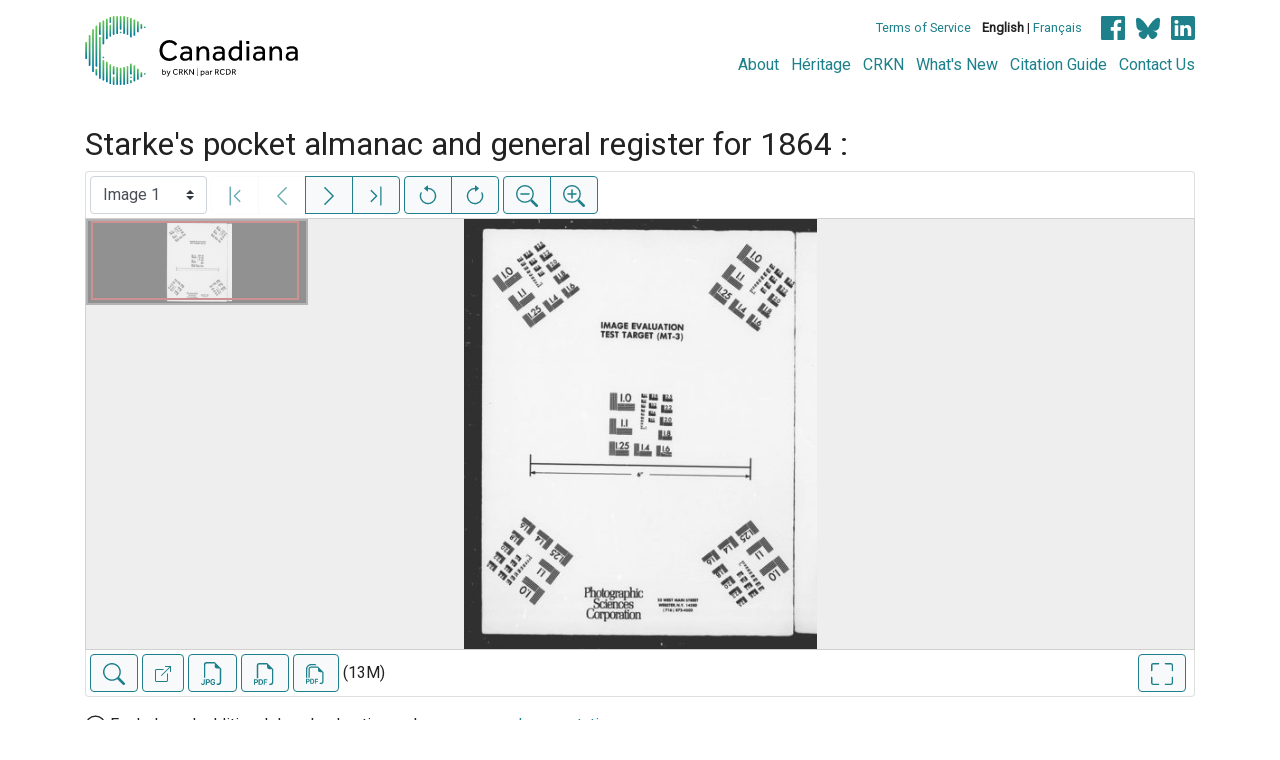

--- FILE ---
content_type: text/html; charset=UTF-8
request_url: https://www.canadiana.ca/view/oocihm.40900
body_size: 78831
content:
<!doctype html>
<html id="html" lang="en" class="vh-100">
  <head>
    <title>Starke's pocket almanac and general register fo... - Canadiana</title>
    <meta charset="utf-8" />
    <meta name="viewport" content="width=device-width, initial-scale=1" />
    <meta name="robots" content="index, nofollow" />
    <meta name="description" content="Starke's pocket almanac and general register for 1864 : : Montreal : J. Starke [1864?]" />
    <meta name="author" content="Canadiana" />
    <link href="https://fonts.googleapis.com/css?family=Roboto&amp;display=swap" rel="stylesheet">
    <link rel="stylesheet" href="https://www.canadiana.ca/static/css/online.css?cssr=16" />
    <link rel="icon" href="https://www.canadiana.ca/static/images/icons/32.png" sizes="32x32" />
    <link rel="icon" href="https://www.canadiana.ca/static/images/icons/128.png" sizes="128x128" />
    <link rel="icon" href="https://www.canadiana.ca/static/images/icons/192.png" sizes="192x192" />
    <link rel="shortcut icon" href="https://www.canadiana.ca/static/images/icons/196.png" sizes="196x196" />
    <link rel="apple-touch-icon" href="https://www.canadiana.ca/static/images/icons/152.png" sizes="152x152" />
    <link rel="apple-touch-icon" href="https://www.canadiana.ca/static/images/icons/180.png" sizes="180x180" />
    <meta name="theme-color" content="#1d808b" />
  </head>
  <body class="d-flex flex-column vh-100 action-view-index">
    <a href="#main" id="skipLink">Skip to main content</a>
    <header>
      
      
      <div class="container">
        <div class="row py-3">
          <h1 class="header-title">
            <a href="https://www.canadiana.ca/">
              <img id="headerTitle" src="/static/images/canadiana-tag-color.svg" alt="Canadiana" />
            </a>
          </h1>
          <div class="header-button">
            <button class="btn btn-lg menu-open">
              <svg xmlns="http://www.w3.org/2000/svg" focusable="false" width="32" height="32" fill="currentColor" viewBox="0 0 16 16">
                <path d="M3 9.5a1.5 1.5 0 1 1 0-3 1.5 1.5 0 0 1 0 3zm5 0a1.5 1.5 0 1 1 0-3 1.5 1.5 0 0 1 0 3zm5 0a1.5 1.5 0 1 1 0-3 1.5 1.5 0 0 1 0 3z"/>
              </svg>
              <span class="sr-only">Open menu</span>
            </button>
            <button class="btn btn-lg btn-primary menu-close">
              <svg xmlns="http://www.w3.org/2000/svg" focusable="false" width="32" height="32" fill="currentColor" viewBox="0 0 16 16">
                <path d="M4.646 4.646a.5.5 0 0 1 .708 0L8 7.293l2.646-2.647a.5.5 0 0 1 .708.708L8.707 8l2.647 2.646a.5.5 0 0 1-.708.708L8 8.707l-2.646 2.647a.5.5 0 0 1-.708-.708L7.293 8 4.646 5.354a.5.5 0 0 1 0-.708z"/>
              </svg>
              <span class="sr-only">Close menu</span>
            </button>
          </div>
          <nav class="header-links">
            <ul class="small-links">
              <li>
                <a href="http://www.canadiana.ca/terms">Terms of Service</a>
              </li>
              <li>
                <b>English</b> | <a href="https://www.canadiana.ca/view/oocihm.40900?usrlang=fr">Français</a>
              </li>
                <li>
                  <a class="sm-icon facebook" href="https://www.facebook.com/CRKNRCDR/">
                    <span class="sr-only">Facebook</span>
                  </a>
                  <a class="sm-icon bluesky" href="https://bsky.app/profile/crkn-rcdr.bsky.social">
                    <span class="sr-only">bluesky</span>
                  </a>
                  <a class="sm-icon linkedin" href="https://www.linkedin.com/mwlite/company/canadian-research-knowledge-network">
                    <span class="sr-only">LinkedIn</span>
                  </a>
                </li>
            </ul>
            <ul class="large-links">
              <li>
                <a href="https://www.crkn-rcdr.ca/en/canadiana">About</a>
              </li>
              <li>
                <a href="//heritage.canadiana.ca/">Héritage</a>
              </li>
              <li>
                <a href="https://www.crkn-rcdr.ca/en">CRKN</a>
              </li>
              <li>
                <a href="https://www.crkn-rcdr.ca/en/whats-new-canadiana-collections">What's New</a>
              </li>
              <li>
                <a target="_blank" href="https://www.crkn-rcdr.ca/en/canadiana-citation-guide">Citation Guide</a>
              </li>
              <li>
                <a href="https://www.crkn-rcdr.ca/en/contact-us">Contact Us</a>
              </li>
    
            </ul>
          </nav>
        </div>
      </div>
    </header>
    <main role="main" id="main" class="flex-grow-1">
      
      
      
       
      <div class="container-md">
        
      
        <h2 class="mt-3">
          
                  Starke's pocket almanac and general register for 1864 :
          
        </h2>
      
        <p class="sr-only">This digital collection contains images of historical texts. Alternative text is not available for these images.</p>
      <section id="pvPane" class="mb-3">
        <nav id="pvToolbar" aria-label="Viewer controls" class="btn-toolbar form-inline px-1 pb-1" data-seq="1" data-total="138" data-pkey="oocihm.40900" data-portal-name="Canadiana" data-document-label="Starke's pocket almanac and general register fo..." data-load-error="There was an error retrieving this image.">
        <select id="pvPageSelect" class="custom-select mr-1 mt-1" style="width:auto" aria-label="Select image" name="seq" data-toggle="tooltip" title="Select image" disabled>
          <option id="seq1" data-uri="https://image-tor.canadiana.ca/iiif/2/69429%2Fc0j38kg6j01t/info.json" data-download="https://swift.canadiana.ca/v1/AUTH_crkn/access-files/69429/c0j38kg6j01t.pdf?filename=oocihm.40900.1.pdf&temp_url_expires=1768549761&temp_url_sig=e0a328156c8755f76eb940cf7f12942f9cf803f1" value="1" selected>Image 1</option>
          <option id="seq2" data-uri="https://image-tor.canadiana.ca/iiif/2/69429%2Fc0db7vp8w71m/info.json" data-download="https://swift.canadiana.ca/v1/AUTH_crkn/access-files/69429/c0db7vp8w71m.pdf?filename=oocihm.40900.2.pdf&temp_url_expires=1768549761&temp_url_sig=674195bda8111c79e815c1e816d8457b1a08453e" value="2">Image 2</option>
          <option id="seq3" data-uri="https://image-tor.canadiana.ca/iiif/2/69429%2Fc08k74x17f7v/info.json" data-download="https://swift.canadiana.ca/v1/AUTH_crkn/access-files/69429/c08k74x17f7v.pdf?filename=oocihm.40900.3.pdf&temp_url_expires=1768549761&temp_url_sig=8f0beefd15e5738e6476c6745dcba7907278b569" value="3">Image 3</option>
          <option id="seq4" data-uri="https://image-tor.canadiana.ca/iiif/2/69429%2Fc04x54h6dv11/info.json" data-download="https://swift.canadiana.ca/v1/AUTH_crkn/access-files/69429/c04x54h6dv11.pdf?filename=oocihm.40900.4.pdf&temp_url_expires=1768549761&temp_url_sig=c618a37fa53f255f942fa72ac5dc7d9aac3f5c67" value="4">Image 4</option>
          <option id="seq5" data-uri="https://image-tor.canadiana.ca/iiif/2/69429%2Fc0154dq8s27m/info.json" data-download="https://swift.canadiana.ca/v1/AUTH_crkn/access-files/69429/c0154dq8s27m.pdf?filename=oocihm.40900.5.pdf&temp_url_expires=1768549761&temp_url_sig=7dd9b7905b0caeabe60aecf7ed55b82b7137a52c" value="5">Image 5</option>
          <option id="seq6" data-uri="https://image-tor.canadiana.ca/iiif/2/69429%2Fc0wd3pz14r63/info.json" data-download="https://swift.canadiana.ca/v1/AUTH_crkn/access-files/69429/c0wd3pz14r63.pdf?filename=oocihm.40900.6.pdf&temp_url_expires=1768549761&temp_url_sig=3d38a239d6988cdcfa7d69f8da630a09da995a05" value="6">Image 6</option>
          <option id="seq7" data-uri="https://image-tor.canadiana.ca/iiif/2/69429%2Fc0rn3053h041/info.json" data-download="https://swift.canadiana.ca/v1/AUTH_crkn/access-files/69429/c0rn3053h041.pdf?filename=oocihm.40900.7.pdf&temp_url_expires=1768549761&temp_url_sig=bfdb862ecb78e839dfb8de5ae2565c646c1f85af" value="7">Image 7</option>
          <option id="seq8" data-uri="https://image-tor.canadiana.ca/iiif/2/69429%2Fc0mw28c5v72n/info.json" data-download="https://swift.canadiana.ca/v1/AUTH_crkn/access-files/69429/c0mw28c5v72n.pdf?filename=oocihm.40900.8.pdf&temp_url_expires=1768549761&temp_url_sig=b296d148f0b6702d2661222e4b4d838e036b071e" value="8">Image 8</option>
          <option id="seq9" data-uri="https://image-tor.canadiana.ca/iiif/2/69429%2Fc0h41jk86g1n/info.json" data-download="https://swift.canadiana.ca/v1/AUTH_crkn/access-files/69429/c0h41jk86g1n.pdf?filename=oocihm.40900.9.pdf&temp_url_expires=1768549761&temp_url_sig=b8004ea6a3ce445b9592db8c0b1e0f7009acdbd8" value="9">Image 9</option>
          <option id="seq10" data-uri="https://image-tor.canadiana.ca/iiif/2/69429%2Fc0cc0tt0jp71/info.json" data-download="https://swift.canadiana.ca/v1/AUTH_crkn/access-files/69429/c0cc0tt0jp71.pdf?filename=oocihm.40900.10.pdf&temp_url_expires=1768549761&temp_url_sig=dfc1ea641647ad3b19725f73ff299f51b9dbf937" value="10">Image 10</option>
          <option id="seq11" data-uri="https://image-tor.canadiana.ca/iiif/2/69429%2Fc07p8td5r33b/info.json" data-download="https://swift.canadiana.ca/v1/AUTH_crkn/access-files/69429/c07p8td5r33b.pdf?filename=oocihm.40900.11.pdf&temp_url_expires=1768549761&temp_url_sig=3d9ba7dae70269401e1bdc349a6aa8702c2f6ec4" value="11">Image 11</option>
          <option id="seq12" data-uri="https://image-tor.canadiana.ca/iiif/2/69429%2Fc03x83m8398c/info.json" data-download="https://swift.canadiana.ca/v1/AUTH_crkn/access-files/69429/c03x83m8398c.pdf?filename=oocihm.40900.12.pdf&temp_url_expires=1768549761&temp_url_sig=99c549b000dfef4621a731365808303f3df3a461" value="12">Image 12</option>
          <option id="seq13" data-uri="https://image-tor.canadiana.ca/iiif/2/69429%2Fc0057cv0fj5b/info.json" data-download="https://swift.canadiana.ca/v1/AUTH_crkn/access-files/69429/c0057cv0fj5b.pdf?filename=oocihm.40900.13.pdf&temp_url_expires=1768549761&temp_url_sig=7db81ed86ab70a9d543b2fa05ae2f0f583e9cc81" value="13">Image 13</option>
          <option id="seq14" data-uri="https://image-tor.canadiana.ca/iiif/2/69429%2Fc0vd6p22t74n/info.json" data-download="https://swift.canadiana.ca/v1/AUTH_crkn/access-files/69429/c0vd6p22t74n.pdf?filename=oocihm.40900.14.pdf&temp_url_expires=1768549761&temp_url_sig=91199041b1b81804ee7d42b87606b553cd6dcddc" value="14">Image 14</option>
          <option id="seq15" data-uri="https://image-tor.canadiana.ca/iiif/2/69429%2Fc0qn5z855g5h/info.json" data-download="https://swift.canadiana.ca/v1/AUTH_crkn/access-files/69429/c0qn5z855g5h.pdf?filename=oocihm.40900.15.pdf&temp_url_expires=1768549761&temp_url_sig=d75e7e076b905f5b92717f5b2d3e3f3a0cf5d263" value="15">Image 15</option>
          <option id="seq16" data-uri="https://image-tor.canadiana.ca/iiif/2/69429%2Fc0kw57g7hq3h/info.json" data-download="https://swift.canadiana.ca/v1/AUTH_crkn/access-files/69429/c0kw57g7hq3h.pdf?filename=oocihm.40900.16.pdf&temp_url_expires=1768549761&temp_url_sig=30c06a35564223c2d33dd5bdfd9045759bd2a8eb" value="16">Image 16</option>
          <option id="seq17" data-uri="https://image-tor.canadiana.ca/iiif/2/69429%2Fc0g44hp9vz1f/info.json" data-download="https://swift.canadiana.ca/v1/AUTH_crkn/access-files/69429/c0g44hp9vz1f.pdf?filename=oocihm.40900.17.pdf&temp_url_expires=1768549761&temp_url_sig=727b6d9b2c539e57e2bd9a987c761a542e7b8908" value="17">Image 17</option>
          <option id="seq18" data-uri="https://image-tor.canadiana.ca/iiif/2/69429%2Fc0bg2h952b3c/info.json" data-download="https://swift.canadiana.ca/v1/AUTH_crkn/access-files/69429/c0bg2h952b3c.pdf?filename=oocihm.40900.18.pdf&temp_url_expires=1768549761&temp_url_sig=9324bfacc6ecd70f6c2aa1a31c5c857d812174b1" value="18">Image 18</option>
          <option id="seq19" data-uri="https://image-tor.canadiana.ca/iiif/2/69429%2Fc06q1sh7dk0d/info.json" data-download="https://swift.canadiana.ca/v1/AUTH_crkn/access-files/69429/c06q1sh7dk0d.pdf?filename=oocihm.40900.19.pdf&temp_url_expires=1768549761&temp_url_sig=cf5e7e05bf8876331249abbf0bd722df67e3acfd" value="19">Image 19</option>
          <option id="seq20" data-uri="https://image-tor.canadiana.ca/iiif/2/69429%2Fc02z12q9rs8q/info.json" data-download="https://swift.canadiana.ca/v1/AUTH_crkn/access-files/69429/c02z12q9rs8q.pdf?filename=oocihm.40900.20.pdf&temp_url_expires=1768549761&temp_url_sig=5cd2c4cd49f183cbbb7e8a8265813c7ef8e994b8" value="20">Image 20</option>
          <option id="seq21" data-uri="https://image-tor.canadiana.ca/iiif/2/69429%2Fc0z60bz24g8m/info.json" data-download="https://swift.canadiana.ca/v1/AUTH_crkn/access-files/69429/c0z60bz24g8m.pdf?filename=oocihm.40900.21.pdf&temp_url_expires=1768549761&temp_url_sig=3bc2cdb0a17eb88ab65d806b171a2174050a452c" value="21">Image 21</option>
          <option id="seq22" data-uri="https://image-tor.canadiana.ca/iiif/2/69429%2Fc0td9n54gq9v/info.json" data-download="https://swift.canadiana.ca/v1/AUTH_crkn/access-files/69429/c0td9n54gq9v.pdf?filename=oocihm.40900.22.pdf&temp_url_expires=1768549761&temp_url_sig=f3d7ef9a467552b097edddc8df49ccf14d3fcb32" value="22">Image 22</option>
          <option id="seq23" data-uri="https://image-tor.canadiana.ca/iiif/2/69429%2Fc0pn8xc6tz82/info.json" data-download="https://swift.canadiana.ca/v1/AUTH_crkn/access-files/69429/c0pn8xc6tz82.pdf?filename=oocihm.40900.23.pdf&temp_url_expires=1768549761&temp_url_sig=27f3121ec2c29b746092b1dd8b0d66ed4de06aa8" value="23">Image 23</option>
          <option id="seq24" data-uri="https://image-tor.canadiana.ca/iiif/2/69429%2Fc0jw86k9665g/info.json" data-download="https://swift.canadiana.ca/v1/AUTH_crkn/access-files/69429/c0jw86k9665g.pdf?filename=oocihm.40900.24.pdf&temp_url_expires=1768549761&temp_url_sig=e7dc434935262810111c2a2f36b9d46e9ebb4ea4" value="24">Image 24</option>
          <option id="seq25" data-uri="https://image-tor.canadiana.ca/iiif/2/69429%2Fc0f76664ck7q/info.json" data-download="https://swift.canadiana.ca/v1/AUTH_crkn/access-files/69429/c0f76664ck7q.pdf?filename=oocihm.40900.25.pdf&temp_url_expires=1768549761&temp_url_sig=2577dd0bc0a5ae41e1cc93faf94bf7578f24be3b" value="25">Image 25</option>
          <option id="seq26" data-uri="https://image-tor.canadiana.ca/iiif/2/69429%2Fc09g5gd6qt35/info.json" data-download="https://swift.canadiana.ca/v1/AUTH_crkn/access-files/69429/c09g5gd6qt35.pdf?filename=oocihm.40900.26.pdf&temp_url_expires=1768549761&temp_url_sig=941421adb69b12e389981fda4629a9768b123f61" value="26">Image 26</option>
          <option id="seq27" data-uri="https://image-tor.canadiana.ca/iiif/2/69429%2Fc05q4rm9321s/info.json" data-download="https://swift.canadiana.ca/v1/AUTH_crkn/access-files/69429/c05q4rm9321s.pdf?filename=oocihm.40900.27.pdf&temp_url_expires=1768549761&temp_url_sig=e23f44bc47886115854895a1b22aea8be5e27d57" value="27">Image 27</option>
          <option id="seq28" data-uri="https://image-tor.canadiana.ca/iiif/2/69429%2Fc01z41v1f900/info.json" data-download="https://swift.canadiana.ca/v1/AUTH_crkn/access-files/69429/c01z41v1f900.pdf?filename=oocihm.40900.28.pdf&temp_url_expires=1768549761&temp_url_sig=107b43302a1a4c8032c7b9f2feb5427ee0ddb18c" value="28">Image 28</option>
          <option id="seq29" data-uri="https://image-tor.canadiana.ca/iiif/2/69429%2Fc0x63b23t006/info.json" data-download="https://swift.canadiana.ca/v1/AUTH_crkn/access-files/69429/c0x63b23t006.pdf?filename=oocihm.40900.29.pdf&temp_url_expires=1768549761&temp_url_sig=09854aaa2be2791f3dcf48663d63c2f71fa5623d" value="29">Image 29</option>
          <option id="seq30" data-uri="https://image-tor.canadiana.ca/iiif/2/69429%2Fc0sf2m865671/info.json" data-download="https://swift.canadiana.ca/v1/AUTH_crkn/access-files/69429/c0sf2m865671.pdf?filename=oocihm.40900.30.pdf&temp_url_expires=1768549761&temp_url_sig=9e09962404302f5bfd9c95ef1b4277db90c0b1cb" value="30">Image 30</option>
          <option id="seq31" data-uri="https://image-tor.canadiana.ca/iiif/2/69429%2Fc0np1wg8hf2w/info.json" data-download="https://swift.canadiana.ca/v1/AUTH_crkn/access-files/69429/c0np1wg8hf2w.pdf?filename=oocihm.40900.31.pdf&temp_url_expires=1768549761&temp_url_sig=9e2f06b4fdfc4ccdd203b30a20bf8aa35400ea34" value="31">Image 31</option>
          <option id="seq32" data-uri="https://image-tor.canadiana.ca/iiif/2/69429%2Fc0j09w33pt9h/info.json" data-download="https://swift.canadiana.ca/v1/AUTH_crkn/access-files/69429/c0j09w33pt9h.pdf?filename=oocihm.40900.32.pdf&temp_url_expires=1768549761&temp_url_sig=12f478e7005442353332338cd4a109a29d1b92c3" value="32">Image 32</option>
          <option id="seq33" data-uri="https://image-tor.canadiana.ca/iiif/2/69429%2Fc0d79596224r/info.json" data-download="https://swift.canadiana.ca/v1/AUTH_crkn/access-files/69429/c0d79596224r.pdf?filename=oocihm.40900.33.pdf&temp_url_expires=1768549761&temp_url_sig=cc32cb069ff4ea6e742fc03bc8908c60520e6b32" value="33">Image 33</option>
          <option id="seq34" data-uri="https://image-tor.canadiana.ca/iiif/2/69429%2Fc08g8fh8d91s/info.json" data-download="https://swift.canadiana.ca/v1/AUTH_crkn/access-files/69429/c08g8fh8d91s.pdf?filename=oocihm.40900.34.pdf&temp_url_expires=1768549761&temp_url_sig=eadd626aa0e30737401754230040bef2eeaae570" value="34">Image 34</option>
          <option id="seq35" data-uri="https://image-tor.canadiana.ca/iiif/2/69429%2Fc04q7qr0rh9b/info.json" data-download="https://swift.canadiana.ca/v1/AUTH_crkn/access-files/69429/c04q7qr0rh9b.pdf?filename=oocihm.40900.35.pdf&temp_url_expires=1768549761&temp_url_sig=860f5074fb1993e12090f537402f9f71a30d1805" value="35">Image 35</option>
          <option id="seq36" data-uri="https://image-tor.canadiana.ca/iiif/2/69429%2Fc00z70z33r8d/info.json" data-download="https://swift.canadiana.ca/v1/AUTH_crkn/access-files/69429/c00z70z33r8d.pdf?filename=oocihm.40900.36.pdf&temp_url_expires=1768549761&temp_url_sig=70316ef1e9bd9f19d5536e607211839946b6deaf" value="36">Image 36</option>
          <option id="seq37" data-uri="https://image-tor.canadiana.ca/iiif/2/69429%2Fc0w66955gg12/info.json" data-download="https://swift.canadiana.ca/v1/AUTH_crkn/access-files/69429/c0w66955gg12.pdf?filename=oocihm.40900.37.pdf&temp_url_expires=1768549761&temp_url_sig=1a31f727a829dd4a56bdea16793a714d2fa1d7b6" value="37">Image 37</option>
          <option id="seq38" data-uri="https://image-tor.canadiana.ca/iiif/2/69429%2Fc0rf5kc7tp7t/info.json" data-download="https://swift.canadiana.ca/v1/AUTH_crkn/access-files/69429/c0rf5kc7tp7t.pdf?filename=oocihm.40900.38.pdf&temp_url_expires=1768549761&temp_url_sig=e1f8f082d8da87be7e22ad7c1433b0d8bcdecac7" value="38">Image 38</option>
          <option id="seq39" data-uri="https://image-tor.canadiana.ca/iiif/2/69429%2Fc0ms3k031285/info.json" data-download="https://swift.canadiana.ca/v1/AUTH_crkn/access-files/69429/c0ms3k031285.pdf?filename=oocihm.40900.39.pdf&temp_url_expires=1768549761&temp_url_sig=cf65fa3c29d2d07b5715c3f9a8d0910550dce763" value="39">Image 39</option>
          <option id="seq40" data-uri="https://image-tor.canadiana.ca/iiif/2/69429%2Fc0h12v65c963/info.json" data-download="https://swift.canadiana.ca/v1/AUTH_crkn/access-files/69429/c0h12v65c963.pdf?filename=oocihm.40900.40.pdf&temp_url_expires=1768549761&temp_url_sig=a2318723d18b9d817d338bba353bf892de4c536d" value="40">Image 40</option>
          <option id="seq41" data-uri="https://image-tor.canadiana.ca/iiif/2/69429%2Fc0c824d7qj43/info.json" data-download="https://swift.canadiana.ca/v1/AUTH_crkn/access-files/69429/c0c824d7qj43.pdf?filename=oocihm.40900.41.pdf&temp_url_expires=1768549761&temp_url_sig=dcd5cba17abb1033013eb488ad1773169eba07f1" value="41">Image 41</option>
          <option id="seq42" data-uri="https://image-tor.canadiana.ca/iiif/2/69429%2Fc07h1dn02s3d/info.json" data-download="https://swift.canadiana.ca/v1/AUTH_crkn/access-files/69429/c07h1dn02s3d.pdf?filename=oocihm.40900.42.pdf&temp_url_expires=1768549761&temp_url_sig=15e7302f3f8721f3ad47ac61f9bf711c5295fc45" value="42">Image 42</option>
          <option id="seq43" data-uri="https://image-tor.canadiana.ca/iiif/2/69429%2Fc03r0pv2f13q/info.json" data-download="https://swift.canadiana.ca/v1/AUTH_crkn/access-files/69429/c03r0pv2f13q.pdf?filename=oocihm.40900.43.pdf&temp_url_expires=1768549761&temp_url_sig=2ed279e7259d9b1a9ada04952dd6d0bf88d3c0fc" value="43">Image 43</option>
          <option id="seq44" data-uri="https://image-tor.canadiana.ca/iiif/2/69429%2Fc0000024s81f/info.json" data-download="https://swift.canadiana.ca/v1/AUTH_crkn/access-files/69429/c0000024s81f.pdf?filename=oocihm.40900.44.pdf&temp_url_expires=1768549761&temp_url_sig=5cbf02d8bb02e45a9b8f58c07c11430bb4ba1d1d" value="44">Image 44</option>
          <option id="seq45" data-uri="https://image-tor.canadiana.ca/iiif/2/69429%2Fc0v698874x9g/info.json" data-download="https://swift.canadiana.ca/v1/AUTH_crkn/access-files/69429/c0v698874x9g.pdf?filename=oocihm.40900.45.pdf&temp_url_expires=1768549761&temp_url_sig=7912b9820758b84fedaea14fa0e23f9918784030" value="45">Image 45</option>
          <option id="seq46" data-uri="https://image-tor.canadiana.ca/iiif/2/69429%2Fc0qj77w2bb16/info.json" data-download="https://swift.canadiana.ca/v1/AUTH_crkn/access-files/69429/c0qj77w2bb16.pdf?filename=oocihm.40900.46.pdf&temp_url_expires=1768549761&temp_url_sig=771ab946380cdfc658411248f3c134eb8d191691" value="46">Image 46</option>
          <option id="seq47" data-uri="https://image-tor.canadiana.ca/iiif/2/69429%2Fc0ks6j34pj9j/info.json" data-download="https://swift.canadiana.ca/v1/AUTH_crkn/access-files/69429/c0ks6j34pj9j.pdf?filename=oocihm.40900.47.pdf&temp_url_expires=1768549761&temp_url_sig=b32f19abe42a2f666370055e0c53ffa266f61a50" value="47">Image 47</option>
          <option id="seq48" data-uri="https://image-tor.canadiana.ca/iiif/2/69429%2Fc0g15t971s6c/info.json" data-download="https://swift.canadiana.ca/v1/AUTH_crkn/access-files/69429/c0g15t971s6c.pdf?filename=oocihm.40900.48.pdf&temp_url_expires=1768549761&temp_url_sig=0226abc7bd3a38534df9642b9e8a308f83d50ac6" value="48">Image 48</option>
          <option id="seq49" data-uri="https://image-tor.canadiana.ca/iiif/2/69429%2Fc0b853h9d15g/info.json" data-download="https://swift.canadiana.ca/v1/AUTH_crkn/access-files/69429/c0b853h9d15g.pdf?filename=oocihm.40900.49.pdf&temp_url_expires=1768549761&temp_url_sig=c23a6e19c0d249b039b29689abee0436725e6d7f" value="49">Image 49</option>
          <option id="seq50" data-uri="https://image-tor.canadiana.ca/iiif/2/69429%2Fc06h4cr1r824/info.json" data-download="https://swift.canadiana.ca/v1/AUTH_crkn/access-files/69429/c06h4cr1r824.pdf?filename=oocihm.40900.50.pdf&temp_url_expires=1768549761&temp_url_sig=7fe9bfa9d301681423f69046648aea3270c6b020" value="50">Image 50</option>
          <option id="seq51" data-uri="https://image-tor.canadiana.ca/iiif/2/69429%2Fc02r3nz43h07/info.json" data-download="https://swift.canadiana.ca/v1/AUTH_crkn/access-files/69429/c02r3nz43h07.pdf?filename=oocihm.40900.51.pdf&temp_url_expires=1768549761&temp_url_sig=4d6ea452c7d557e24ba21a08bdb01d633b2097b3" value="51">Image 51</option>
          <option id="seq52" data-uri="https://image-tor.canadiana.ca/iiif/2/69429%2Fc0z31nj99b7g/info.json" data-download="https://swift.canadiana.ca/v1/AUTH_crkn/access-files/69429/c0z31nj99b7g.pdf?filename=oocihm.40900.52.pdf&temp_url_expires=1768549761&temp_url_sig=60ed1631d8db021cd2189d46d0323391692512a3" value="52">Image 52</option>
          <option id="seq53" data-uri="https://image-tor.canadiana.ca/iiif/2/69429%2Fc0tb0xs1nk44/info.json" data-download="https://swift.canadiana.ca/v1/AUTH_crkn/access-files/69429/c0tb0xs1nk44.pdf?filename=oocihm.40900.53.pdf&temp_url_expires=1768549761&temp_url_sig=7ea9b684fa5e6c23c93c8c17147dd9e74efee668" value="53">Image 53</option>
          <option id="seq54" data-uri="https://image-tor.canadiana.ca/iiif/2/69429%2Fc0pk07040s9k/info.json" data-download="https://swift.canadiana.ca/v1/AUTH_crkn/access-files/69429/c0pk07040s9k.pdf?filename=oocihm.40900.54.pdf&temp_url_expires=1768549761&temp_url_sig=a2827fa54cc05d0278801663a850e91061b6582c" value="54">Image 54</option>
          <option id="seq55" data-uri="https://image-tor.canadiana.ca/iiif/2/69429%2Fc0js9h66c16k/info.json" data-download="https://swift.canadiana.ca/v1/AUTH_crkn/access-files/69429/c0js9h66c16k.pdf?filename=oocihm.40900.55.pdf&temp_url_expires=1768549761&temp_url_sig=d50b7ed547026cfcd19cbf0b3374bd715c570ffa" value="55">Image 55</option>
          <option id="seq56" data-uri="https://image-tor.canadiana.ca/iiif/2/69429%2Fc0f18sd8q84h/info.json" data-download="https://swift.canadiana.ca/v1/AUTH_crkn/access-files/69429/c0f18sd8q84h.pdf?filename=oocihm.40900.56.pdf&temp_url_expires=1768549761&temp_url_sig=4cc5e3a9246679cb017009082b7b3303a0995787" value="56">Image 56</option>
          <option id="seq57" data-uri="https://image-tor.canadiana.ca/iiif/2/69429%2Fc09882n12h5c/info.json" data-download="https://swift.canadiana.ca/v1/AUTH_crkn/access-files/69429/c09882n12h5c.pdf?filename=oocihm.40900.57.pdf&temp_url_expires=1768549761&temp_url_sig=b35ac6843c4a77a82b2a00b1a576d2773a077d2b" value="57">Image 57</option>
          <option id="seq58" data-uri="https://image-tor.canadiana.ca/iiif/2/69429%2Fc05h7bv3dr4k/info.json" data-download="https://swift.canadiana.ca/v1/AUTH_crkn/access-files/69429/c05h7bv3dr4k.pdf?filename=oocihm.40900.58.pdf&temp_url_expires=1768549761&temp_url_sig=acfc015ade6ed6536f5c54b5e5c119eddec5e1b6" value="58">Image 58</option>
          <option id="seq59" data-uri="https://image-tor.canadiana.ca/iiif/2/69429%2Fc01v5bf8m43n/info.json" data-download="https://swift.canadiana.ca/v1/AUTH_crkn/access-files/69429/c01v5bf8m43n.pdf?filename=oocihm.40900.59.pdf&temp_url_expires=1768549761&temp_url_sig=47ea4a8a45911335bb9a29997a0b6a9e71e9a94e" value="59">Image 59</option>
          <option id="seq60" data-uri="https://image-tor.canadiana.ca/iiif/2/69429%2Fc0x34mp0zt2z/info.json" data-download="https://swift.canadiana.ca/v1/AUTH_crkn/access-files/69429/c0x34mp0zt2z.pdf?filename=oocihm.40900.60.pdf&temp_url_expires=1768549761&temp_url_sig=6759ced05b8151484d02dc1223e6a9f6a15f4d82" value="60">Image 60</option>
          <option id="seq61" data-uri="https://image-tor.canadiana.ca/iiif/2/69429%2Fc0sb3ww3b215/info.json" data-download="https://swift.canadiana.ca/v1/AUTH_crkn/access-files/69429/c0sb3ww3b215.pdf?filename=oocihm.40900.61.pdf&temp_url_expires=1768549761&temp_url_sig=99e9e6d4703ff73ff72551d3bc819ab5bf367c4d" value="61">Image 61</option>
          <option id="seq62" data-uri="https://image-tor.canadiana.ca/iiif/2/69429%2Fc0nk3635p91r/info.json" data-download="https://swift.canadiana.ca/v1/AUTH_crkn/access-files/69429/c0nk3635p91r.pdf?filename=oocihm.40900.62.pdf&temp_url_expires=1768549761&temp_url_sig=5ff8934cd463d6bd8aef7906d476828a1b57311e" value="62">Image 62</option>
          <option id="seq63" data-uri="https://image-tor.canadiana.ca/iiif/2/69429%2Fc0ht2g981j0f/info.json" data-download="https://swift.canadiana.ca/v1/AUTH_crkn/access-files/69429/c0ht2g981j0f.pdf?filename=oocihm.40900.63.pdf&temp_url_expires=1768549761&temp_url_sig=de302184813a8ae73f011128f12fdcee74bb953d" value="63">Image 63</option>
          <option id="seq64" data-uri="https://image-tor.canadiana.ca/iiif/2/69429%2Fc0d21rj0cs05/info.json" data-download="https://swift.canadiana.ca/v1/AUTH_crkn/access-files/69429/c0d21rj0cs05.pdf?filename=oocihm.40900.64.pdf&temp_url_expires=1768549761&temp_url_sig=86cc1d78b30c8d53ad2e9942897ca54acab06b67" value="64">Image 64</option>
          <option id="seq65" data-uri="https://image-tor.canadiana.ca/iiif/2/69429%2Fc08911r2r07d/info.json" data-download="https://swift.canadiana.ca/v1/AUTH_crkn/access-files/69429/c08911r2r07d.pdf?filename=oocihm.40900.65.pdf&temp_url_expires=1768549761&temp_url_sig=8a9abd661e5da9f2cc7bc771b84e7f86af50ac10" value="65">Image 65</option>
          <option id="seq66" data-uri="https://image-tor.canadiana.ca/iiif/2/69429%2Fc04m91b7xc95/info.json" data-download="https://swift.canadiana.ca/v1/AUTH_crkn/access-files/69429/c04m91b7xc95.pdf?filename=oocihm.40900.66.pdf&temp_url_expires=1768549761&temp_url_sig=3f269dd9e3ac4cee2418d0a53734894299e42822" value="66">Image 66</option>
          <option id="seq67" data-uri="https://image-tor.canadiana.ca/iiif/2/69429%2Fc00v89k08m5q/info.json" data-download="https://swift.canadiana.ca/v1/AUTH_crkn/access-files/69429/c00v89k08m5q.pdf?filename=oocihm.40900.67.pdf&temp_url_expires=1768549761&temp_url_sig=8a1edeb67c2cf79d6bed0beb52b7feb473986396" value="67">Image 67</option>
          <option id="seq68" data-uri="https://image-tor.canadiana.ca/iiif/2/69429%2Fc0w37ks2n94x/info.json" data-download="https://swift.canadiana.ca/v1/AUTH_crkn/access-files/69429/c0w37ks2n94x.pdf?filename=oocihm.40900.68.pdf&temp_url_expires=1768549761&temp_url_sig=155a71fea0b7fc046a0f345b6666af69ba0aa315" value="68">Image 68</option>
          <option id="seq69" data-uri="https://image-tor.canadiana.ca/iiif/2/69429%2Fc0rb6w050j2f/info.json" data-download="https://swift.canadiana.ca/v1/AUTH_crkn/access-files/69429/c0rb6w050j2f.pdf?filename=oocihm.40900.69.pdf&temp_url_expires=1768549761&temp_url_sig=88e4b1e629d4ddc2e587d3ec667216a10eba3ca6" value="69">Image 69</option>
          <option id="seq70" data-uri="https://image-tor.canadiana.ca/iiif/2/69429%2Fc0mk6567br95/info.json" data-download="https://swift.canadiana.ca/v1/AUTH_crkn/access-files/69429/c0mk6567br95.pdf?filename=oocihm.40900.70.pdf&temp_url_expires=1768549761&temp_url_sig=0de5b8915eb6f064a87de6059f58f2d18368121d" value="70">Image 70</option>
          <option id="seq71" data-uri="https://image-tor.canadiana.ca/iiif/2/69429%2Fc0gt5fd9q08w/info.json" data-download="https://swift.canadiana.ca/v1/AUTH_crkn/access-files/69429/c0gt5fd9q08w.pdf?filename=oocihm.40900.71.pdf&temp_url_expires=1768549761&temp_url_sig=9ade66a0a6dca6f18893c22119721fd98e7f9627" value="71">Image 71</option>
          <option id="seq72" data-uri="https://image-tor.canadiana.ca/iiif/2/69429%2Fc0c24qn2274r/info.json" data-download="https://swift.canadiana.ca/v1/AUTH_crkn/access-files/69429/c0c24qn2274r.pdf?filename=oocihm.40900.72.pdf&temp_url_expires=1768549761&temp_url_sig=696a181b7c56459805aaa8ffebd0dfd0e98d7dc6" value="72">Image 72</option>
          <option id="seq73" data-uri="https://image-tor.canadiana.ca/iiif/2/69429%2Fc07d2q777n1p/info.json" data-download="https://swift.canadiana.ca/v1/AUTH_crkn/access-files/69429/c07d2q777n1p.pdf?filename=oocihm.40900.73.pdf&temp_url_expires=1768549761&temp_url_sig=2a6fbf839b00377071045d736cf5090639362898" value="73">Image 73</option>
          <option id="seq74" data-uri="https://image-tor.canadiana.ca/iiif/2/69429%2Fc03n20f9kv67/info.json" data-download="https://swift.canadiana.ca/v1/AUTH_crkn/access-files/69429/c03n20f9kv67.pdf?filename=oocihm.40900.74.pdf&temp_url_expires=1768549761&temp_url_sig=fa9f96c3caf5eab3369accc7ae85cec6851bc34e" value="74">Image 74</option>
          <option id="seq75" data-uri="https://image-tor.canadiana.ca/iiif/2/69429%2Fc0zw18p1zj5r/info.json" data-download="https://swift.canadiana.ca/v1/AUTH_crkn/access-files/69429/c0zw18p1zj5r.pdf?filename=oocihm.40900.75.pdf&temp_url_expires=1768549761&temp_url_sig=bf8bdd773fe712b4d08154940f2c53ac476cfe90" value="75">Image 75</option>
          <option id="seq76" data-uri="https://image-tor.canadiana.ca/iiif/2/69429%2Fc0v40jw49s10/info.json" data-download="https://swift.canadiana.ca/v1/AUTH_crkn/access-files/69429/c0v40jw49s10.pdf?filename=oocihm.40900.76.pdf&temp_url_expires=1768549761&temp_url_sig=13461f6a32e73f131a4ffde990d5aaac9e2d0ad8" value="76">Image 76</option>
          <option id="seq77" data-uri="https://image-tor.canadiana.ca/iiif/2/69429%2Fc0qb9v36p12r/info.json" data-download="https://swift.canadiana.ca/v1/AUTH_crkn/access-files/69429/c0qb9v36p12r.pdf?filename=oocihm.40900.77.pdf&temp_url_expires=1768549761&temp_url_sig=ba859873b3301c3803016d90d7d1db1ab1cb3a5b" value="77">Image 77</option>
          <option id="seq78" data-uri="https://image-tor.canadiana.ca/iiif/2/69429%2Fc0kk9499182d/info.json" data-download="https://swift.canadiana.ca/v1/AUTH_crkn/access-files/69429/c0kk9499182d.pdf?filename=oocihm.40900.78.pdf&temp_url_expires=1768549761&temp_url_sig=9398a2812e9739a6713a0975a5efb38e4eae919a" value="78">Image 78</option>
          <option id="seq79" data-uri="https://image-tor.canadiana.ca/iiif/2/69429%2Fc0ft8dj1ch0n/info.json" data-download="https://swift.canadiana.ca/v1/AUTH_crkn/access-files/69429/c0ft8dj1ch0n.pdf?filename=oocihm.40900.79.pdf&temp_url_expires=1768549761&temp_url_sig=6ce736bc080fa0d9ccedf1849163b9bd9dd94afc" value="79">Image 79</option>
          <option id="seq80" data-uri="https://image-tor.canadiana.ca/iiif/2/69429%2Fc0b56d46jw03/info.json" data-download="https://swift.canadiana.ca/v1/AUTH_crkn/access-files/69429/c0b56d46jw03.pdf?filename=oocihm.40900.80.pdf&temp_url_expires=1768549761&temp_url_sig=f7ad208952f7f582dd5cbfff0e56a1e09c438db0" value="80">Image 80</option>
          <option id="seq81" data-uri="https://image-tor.canadiana.ca/iiif/2/69429%2Fc06d5pb8x394/info.json" data-download="https://swift.canadiana.ca/v1/AUTH_crkn/access-files/69429/c06d5pb8x394.pdf?filename=oocihm.40900.81.pdf&temp_url_expires=1768549761&temp_url_sig=2dc02459e6ee0e1744db8c000241ec8ce2f712c1" value="81">Image 81</option>
          <option id="seq82" data-uri="https://image-tor.canadiana.ca/iiif/2/69429%2Fc02n4zk18b5p/info.json" data-download="https://swift.canadiana.ca/v1/AUTH_crkn/access-files/69429/c02n4zk18b5p.pdf?filename=oocihm.40900.82.pdf&temp_url_expires=1768549761&temp_url_sig=dc38c6c08b1dc84fadc627cd41681565271ee7d9" value="82">Image 82</option>
          <option id="seq83" data-uri="https://image-tor.canadiana.ca/iiif/2/69429%2Fc0xw47s3n17q/info.json" data-download="https://swift.canadiana.ca/v1/AUTH_crkn/access-files/69429/c0xw47s3n17q.pdf?filename=oocihm.40900.83.pdf&temp_url_expires=1768549761&temp_url_sig=fa7973703ee684c24b3a5a1a0ec52f8452c45507" value="83">Image 83</option>
          <option id="seq84" data-uri="https://image-tor.canadiana.ca/iiif/2/69429%2Fc0t43j060864/info.json" data-download="https://swift.canadiana.ca/v1/AUTH_crkn/access-files/69429/c0t43j060864.pdf?filename=oocihm.40900.84.pdf&temp_url_expires=1768549761&temp_url_sig=cfb0ec39c14674ce2194d3cf30c44477d0a86e9d" value="84">Image 84</option>
          <option id="seq85" data-uri="https://image-tor.canadiana.ca/iiif/2/69429%2Fc0pc2t68bh5b/info.json" data-download="https://swift.canadiana.ca/v1/AUTH_crkn/access-files/69429/c0pc2t68bh5b.pdf?filename=oocihm.40900.85.pdf&temp_url_expires=1768549761&temp_url_sig=d96edc58fe51c53732d0fd272e0cfabcc473dfaa" value="85">Image 85</option>
          <option id="seq86" data-uri="https://image-tor.canadiana.ca/iiif/2/69429%2Fc0jm23f0pr2c/info.json" data-download="https://swift.canadiana.ca/v1/AUTH_crkn/access-files/69429/c0jm23f0pr2c.pdf?filename=oocihm.40900.86.pdf&temp_url_expires=1768549761&temp_url_sig=ef46d7fdf665c0699ff9b24617f98501693c6c09" value="86">Image 86</option>
          <option id="seq87" data-uri="https://image-tor.canadiana.ca/iiif/2/69429%2Fc0dz0315w45s/info.json" data-download="https://swift.canadiana.ca/v1/AUTH_crkn/access-files/69429/c0dz0315w45s.pdf?filename=oocihm.40900.87.pdf&temp_url_expires=1768549761&temp_url_sig=bcf2b694306edbead83acbd680ba3201ebf2fd24" value="87">Image 87</option>
          <option id="seq88" data-uri="https://image-tor.canadiana.ca/iiif/2/69429%2Fc0959c787c1g/info.json" data-download="https://swift.canadiana.ca/v1/AUTH_crkn/access-files/69429/c0959c787c1g.pdf?filename=oocihm.40900.88.pdf&temp_url_expires=1768549761&temp_url_sig=ed031f927d692385ead582fd4ef04867fa31160a" value="88">Image 88</option>
          <option id="seq89" data-uri="https://image-tor.canadiana.ca/iiif/2/69429%2Fc05d8ng0kk8f/info.json" data-download="https://swift.canadiana.ca/v1/AUTH_crkn/access-files/69429/c05d8ng0kk8f.pdf?filename=oocihm.40900.89.pdf&temp_url_expires=1768549761&temp_url_sig=26ed30b13a49db80dd53b3a4cb71000ccc5513df" value="89">Image 89</option>
          <option id="seq90" data-uri="https://image-tor.canadiana.ca/iiif/2/69429%2Fc01n7xp2xt62/info.json" data-download="https://swift.canadiana.ca/v1/AUTH_crkn/access-files/69429/c01n7xp2xt62.pdf?filename=oocihm.40900.90.pdf&temp_url_expires=1768549761&temp_url_sig=aac3ed21dfd148cd0b06204e1f9744f0c0a15277" value="90">Image 90</option>
          <option id="seq91" data-uri="https://image-tor.canadiana.ca/iiif/2/69429%2Fc0ww76w59h6d/info.json" data-download="https://swift.canadiana.ca/v1/AUTH_crkn/access-files/69429/c0ww76w59h6d.pdf?filename=oocihm.40900.91.pdf&temp_url_expires=1768549761&temp_url_sig=4f4ebb2c378badcbd5b32f02d44635fb2ec617ad" value="91">Image 91</option>
          <option id="seq92" data-uri="https://image-tor.canadiana.ca/iiif/2/69429%2Fc0s46h37nr5b/info.json" data-download="https://swift.canadiana.ca/v1/AUTH_crkn/access-files/69429/c0s46h37nr5b.pdf?filename=oocihm.40900.92.pdf&temp_url_expires=1768549761&temp_url_sig=759e3edea6434b556bf700dd902cbb7f5c359475" value="92">Image 92</option>
          <option id="seq93" data-uri="https://image-tor.canadiana.ca/iiif/2/69429%2Fc0nc5sb0100t/info.json" data-download="https://swift.canadiana.ca/v1/AUTH_crkn/access-files/69429/c0nc5sb0100t.pdf?filename=oocihm.40900.93.pdf&temp_url_expires=1768549761&temp_url_sig=26aeeda154b9e184d4e00a7bbbe999958786cd90" value="93">Image 93</option>
          <option id="seq94" data-uri="https://image-tor.canadiana.ca/iiif/2/69429%2Fc0hq3rx56c7n/info.json" data-download="https://swift.canadiana.ca/v1/AUTH_crkn/access-files/69429/c0hq3rx56c7n.pdf?filename=oocihm.40900.94.pdf&temp_url_expires=1768549761&temp_url_sig=542d97d7ff385521c8c6d6b2110a17006c5cbbd6" value="94">Image 94</option>
          <option id="seq95" data-uri="https://image-tor.canadiana.ca/iiif/2/69429%2Fc0cz3247jm29/info.json" data-download="https://swift.canadiana.ca/v1/AUTH_crkn/access-files/69429/c0cz3247jm29.pdf?filename=oocihm.40900.95.pdf&temp_url_expires=1768549761&temp_url_sig=f5d41fa271192cf710a89fc730f9e71729b3b526" value="95">Image 95</option>
          <option id="seq96" data-uri="https://image-tor.canadiana.ca/iiif/2/69429%2Fc0862bb9wt9z/info.json" data-download="https://swift.canadiana.ca/v1/AUTH_crkn/access-files/69429/c0862bb9wt9z.pdf?filename=oocihm.40900.96.pdf&temp_url_expires=1768549761&temp_url_sig=b6c836318d5df52eff63aa508d936d9ffa273764" value="96">Image 96</option>
          <option id="seq97" data-uri="https://image-tor.canadiana.ca/iiif/2/69429%2Fc04f1mk2826m/info.json" data-download="https://swift.canadiana.ca/v1/AUTH_crkn/access-files/69429/c04f1mk2826m.pdf?filename=oocihm.40900.97.pdf&temp_url_expires=1768549761&temp_url_sig=ce799a40511df08b4f0aaca62460c2942e92d90c" value="97">Image 97</option>
          <option id="seq98" data-uri="https://image-tor.canadiana.ca/iiif/2/69429%2Fc00p0ws4m96d/info.json" data-download="https://swift.canadiana.ca/v1/AUTH_crkn/access-files/69429/c00p0ws4m96d.pdf?filename=oocihm.40900.98.pdf&temp_url_expires=1768549761&temp_url_sig=c8cc547ac87a0d969cd4d68dae8fcb151d36f798" value="98">Image 98</option>
          <option id="seq99" data-uri="https://image-tor.canadiana.ca/iiif/2/69429%2Fc0vx0607008b/info.json" data-download="https://swift.canadiana.ca/v1/AUTH_crkn/access-files/69429/c0vx0607008b.pdf?filename=oocihm.40900.99.pdf&temp_url_expires=1768549761&temp_url_sig=e7276d61a02ddd3fa52c98caeeef7202dee0d912" value="99">Image 99</option>
          <option id="seq100" data-uri="https://image-tor.canadiana.ca/iiif/2/69429%2Fc0r49g69b754/info.json" data-download="https://swift.canadiana.ca/v1/AUTH_crkn/access-files/69429/c0r49g69b754.pdf?filename=oocihm.40900.100.pdf&temp_url_expires=1768549761&temp_url_sig=267715a3ba2deb1e99b2249638dcc5ea61f2c0e8" value="100">Image 100</option>
          <option id="seq101" data-uri="https://image-tor.canadiana.ca/iiif/2/69429%2Fc0mg7ft4hm62/info.json" data-download="https://swift.canadiana.ca/v1/AUTH_crkn/access-files/69429/c0mg7ft4hm62.pdf?filename=oocihm.40900.101.pdf&temp_url_expires=1768549761&temp_url_sig=3ea0f56c57234ced96a2e3ad0000a1b8bd310ec6" value="101">Image 101</option>
          <option id="seq102" data-uri="https://image-tor.canadiana.ca/iiif/2/69429%2Fc0gq6r16vv43/info.json" data-download="https://swift.canadiana.ca/v1/AUTH_crkn/access-files/69429/c0gq6r16vv43.pdf?filename=oocihm.40900.102.pdf&temp_url_expires=1768549761&temp_url_sig=b8a42ad7777e9fba2d9e75364253c17917d01598" value="102">Image 102</option>
          <option id="seq103" data-uri="https://image-tor.canadiana.ca/iiif/2/69429%2Fc0bz6179733p/info.json" data-download="https://swift.canadiana.ca/v1/AUTH_crkn/access-files/69429/c0bz6179733p.pdf?filename=oocihm.40900.103.pdf&temp_url_expires=1768549761&temp_url_sig=41b4aee6bff5d0af59b59c0e9e53f60d1327bff9" value="103">Image 103</option>
          <option id="seq104" data-uri="https://image-tor.canadiana.ca/iiif/2/69429%2Fc07659g1kb17/info.json" data-download="https://swift.canadiana.ca/v1/AUTH_crkn/access-files/69429/c07659g1kb17.pdf?filename=oocihm.40900.104.pdf&temp_url_expires=1768549761&temp_url_sig=26c6bc7c18d241b934dafe551327ba0678567577" value="104">Image 104</option>
          <option id="seq105" data-uri="https://image-tor.canadiana.ca/iiif/2/69429%2Fc03f4kp3xk2m/info.json" data-download="https://swift.canadiana.ca/v1/AUTH_crkn/access-files/69429/c03f4kp3xk2m.pdf?filename=oocihm.40900.105.pdf&temp_url_expires=1768549761&temp_url_sig=f3a8b5eab266cc9ee7347c64ad81e86a26d4bd0d" value="105">Image 105</option>
          <option id="seq106" data-uri="https://image-tor.canadiana.ca/iiif/2/69429%2Fc0zp3vw69810/info.json" data-download="https://swift.canadiana.ca/v1/AUTH_crkn/access-files/69429/c0zp3vw69810.pdf?filename=oocihm.40900.106.pdf&temp_url_expires=1768549761&temp_url_sig=7bc0a775c0dbb949c549155da32f165b3f008f27" value="106">Image 106</option>
          <option id="seq107" data-uri="https://image-tor.canadiana.ca/iiif/2/69429%2Fc0tx3538ng84/info.json" data-download="https://swift.canadiana.ca/v1/AUTH_crkn/access-files/69429/c0tx3538ng84.pdf?filename=oocihm.40900.107.pdf&temp_url_expires=1768549761&temp_url_sig=4d03f758bce51580d4b7242cb2a3ce2882400e41" value="107">Image 107</option>
          <option id="seq108" data-uri="https://image-tor.canadiana.ca/iiif/2/69429%2Fc0q814q3tw17/info.json" data-download="https://swift.canadiana.ca/v1/AUTH_crkn/access-files/69429/c0q814q3tw17.pdf?filename=oocihm.40900.108.pdf&temp_url_expires=1768549761&temp_url_sig=4be950e32367393b1810007a1f7537ff4babc7ac" value="108">Image 108</option>
          <option id="seq109" data-uri="https://image-tor.canadiana.ca/iiif/2/69429%2Fc0kh0dx66370/info.json" data-download="https://swift.canadiana.ca/v1/AUTH_crkn/access-files/69429/c0kh0dx66370.pdf?filename=oocihm.40900.109.pdf&temp_url_expires=1768549761&temp_url_sig=dd2c3d6c81edbdabdd8c812a88857ec1abbb1b90" value="109">Image 109</option>
          <option id="seq110" data-uri="https://image-tor.canadiana.ca/iiif/2/69429%2Fc0fq9q48jb4w/info.json" data-download="https://swift.canadiana.ca/v1/AUTH_crkn/access-files/69429/c0fq9q48jb4w.pdf?filename=oocihm.40900.110.pdf&temp_url_expires=1768549761&temp_url_sig=364afda80ce1fcda37e53aa4b385737aad4c85fc" value="110">Image 110</option>
          <option id="seq111" data-uri="https://image-tor.canadiana.ca/iiif/2/69429%2Fc09z90c0wk2h/info.json" data-download="https://swift.canadiana.ca/v1/AUTH_crkn/access-files/69429/c09z90c0wk2h.pdf?filename=oocihm.40900.111.pdf&temp_url_expires=1768549761&temp_url_sig=831a3a0db12a11a46997e691ebfad7cbac43a52a" value="111">Image 111</option>
          <option id="seq112" data-uri="https://image-tor.canadiana.ca/iiif/2/69429%2Fc06688k37t0x/info.json" data-download="https://swift.canadiana.ca/v1/AUTH_crkn/access-files/69429/c06688k37t0x.pdf?filename=oocihm.40900.112.pdf&temp_url_expires=1768549761&temp_url_sig=39124e25e884a04bbb97320bef32a90ec80dc306" value="112">Image 112</option>
          <option id="seq113" data-uri="https://image-tor.canadiana.ca/iiif/2/69429%2Fc02f7js5m18c/info.json" data-download="https://swift.canadiana.ca/v1/AUTH_crkn/access-files/69429/c02f7js5m18c.pdf?filename=oocihm.40900.113.pdf&temp_url_expires=1768549761&temp_url_sig=6eb8809c6b80f0735558a8d3b2858d4256fb9315" value="113">Image 113</option>
          <option id="seq114" data-uri="https://image-tor.canadiana.ca/iiif/2/69429%2Fc0xp6v07zq75/info.json" data-download="https://swift.canadiana.ca/v1/AUTH_crkn/access-files/69429/c0xp6v07zq75.pdf?filename=oocihm.40900.114.pdf&temp_url_expires=1768549761&temp_url_sig=8ac3a4df4983af71a1fc82f3ea65b499689bb620" value="114">Image 114</option>
          <option id="seq115" data-uri="https://image-tor.canadiana.ca/iiif/2/69429%2Fc0t14tm3542f/info.json" data-download="https://swift.canadiana.ca/v1/AUTH_crkn/access-files/69429/c0t14tm3542f.pdf?filename=oocihm.40900.115.pdf&temp_url_expires=1768549761&temp_url_sig=420527a9724bdffa89c78d9b64060b45adf1e717" value="115">Image 115</option>
          <option id="seq116" data-uri="https://image-tor.canadiana.ca/iiif/2/69429%2Fc0p843t5hb6d/info.json" data-download="https://swift.canadiana.ca/v1/AUTH_crkn/access-files/69429/c0p843t5hb6d.pdf?filename=oocihm.40900.116.pdf&temp_url_expires=1768549761&temp_url_sig=440e0d27e2d870f9b72dcb0fe8b3785dafc76714" value="116">Image 116</option>
          <option id="seq117" data-uri="https://image-tor.canadiana.ca/iiif/2/69429%2Fc0jh3d17vk51/info.json" data-download="https://swift.canadiana.ca/v1/AUTH_crkn/access-files/69429/c0jh3d17vk51.pdf?filename=oocihm.40900.117.pdf&temp_url_expires=1768549761&temp_url_sig=2c6e23d75769d7bb23471f3af41f3c46dab73dcb" value="117">Image 117</option>
          <option id="seq118" data-uri="https://image-tor.canadiana.ca/iiif/2/69429%2Fc0dr2p806t4b/info.json" data-download="https://swift.canadiana.ca/v1/AUTH_crkn/access-files/69429/c0dr2p806t4b.pdf?filename=oocihm.40900.118.pdf&temp_url_expires=1768549761&temp_url_sig=ea4b6a1eab880ba2ab71ee50526ea8d97f5c737a" value="118">Image 118</option>
          <option id="seq119" data-uri="https://image-tor.canadiana.ca/iiif/2/69429%2Fc0901zg2k24z/info.json" data-download="https://swift.canadiana.ca/v1/AUTH_crkn/access-files/69429/c0901zg2k24z.pdf?filename=oocihm.40900.119.pdf&temp_url_expires=1768549761&temp_url_sig=af3a34c4a8081b083a07678a5e499d17d118e35b" value="119">Image 119</option>
          <option id="seq120" data-uri="https://image-tor.canadiana.ca/iiif/2/69429%2Fc05717p4x93j/info.json" data-download="https://swift.canadiana.ca/v1/AUTH_crkn/access-files/69429/c05717p4x93j.pdf?filename=oocihm.40900.120.pdf&temp_url_expires=1768549761&temp_url_sig=5f15b56f73b6485d31a80330092419be3e789a41" value="120">Image 120</option>
          <option id="seq121" data-uri="https://image-tor.canadiana.ca/iiif/2/69429%2Fc01j97903p37/info.json" data-download="https://swift.canadiana.ca/v1/AUTH_crkn/access-files/69429/c01j97903p37.pdf?filename=oocihm.40900.121.pdf&temp_url_expires=1768549761&temp_url_sig=195972ecaa92713b128e8092d6af1d38315b130c" value="121">Image 121</option>
          <option id="seq122" data-uri="https://image-tor.canadiana.ca/iiif/2/69429%2Fc0ws8hh2gc24/info.json" data-download="https://swift.canadiana.ca/v1/AUTH_crkn/access-files/69429/c0ws8hh2gc24.pdf?filename=oocihm.40900.122.pdf&temp_url_expires=1768549761&temp_url_sig=e58751c23e46834eaaa7b5932d649ee40e41d969" value="122">Image 122</option>
          <option id="seq123" data-uri="https://image-tor.canadiana.ca/iiif/2/69429%2Fc0s17sq4tm02/info.json" data-download="https://swift.canadiana.ca/v1/AUTH_crkn/access-files/69429/c0s17sq4tm02.pdf?filename=oocihm.40900.123.pdf&temp_url_expires=1768549761&temp_url_sig=2e403d7c48c7ec8b55e328a7e04011775abafd00" value="123">Image 123</option>
          <option id="seq124" data-uri="https://image-tor.canadiana.ca/iiif/2/69429%2Fc0n872x75t9f/info.json" data-download="https://swift.canadiana.ca/v1/AUTH_crkn/access-files/69429/c0n872x75t9f.pdf?filename=oocihm.40900.124.pdf&temp_url_expires=1768549761&temp_url_sig=017b4c51ebfb50fa97dedcd173eaa61d60cbae17" value="124">Image 124</option>
          <option id="seq125" data-uri="https://image-tor.canadiana.ca/iiif/2/69429%2Fc0hh6c49j270/info.json" data-download="https://swift.canadiana.ca/v1/AUTH_crkn/access-files/69429/c0hh6c49j270.pdf?filename=oocihm.40900.125.pdf&temp_url_expires=1768549761&temp_url_sig=4824d13c2eb8c62a821aeeac7bd42a9912b429a2" value="125">Image 125</option>
          <option id="seq126" data-uri="https://image-tor.canadiana.ca/iiif/2/69429%2Fc0cr5nc1w980/info.json" data-download="https://swift.canadiana.ca/v1/AUTH_crkn/access-files/69429/c0cr5nc1w980.pdf?filename=oocihm.40900.126.pdf&temp_url_expires=1768549761&temp_url_sig=973e7f21e35ff9939691444e941dbf90308a2311" value="126">Image 126</option>
          <option id="seq127" data-uri="https://image-tor.canadiana.ca/iiif/2/69429%2Fc0804xk47j5t/info.json" data-download="https://swift.canadiana.ca/v1/AUTH_crkn/access-files/69429/c0804xk47j5t.pdf?filename=oocihm.40900.127.pdf&temp_url_expires=1768549761&temp_url_sig=c4df9c9c2311f6326c2d908d4fd975df1f94eb1d" value="127">Image 127</option>
          <option id="seq128" data-uri="https://image-tor.canadiana.ca/iiif/2/69429%2Fc04b2x59dx74/info.json" data-download="https://swift.canadiana.ca/v1/AUTH_crkn/access-files/69429/c04b2x59dx74.pdf?filename=oocihm.40900.128.pdf&temp_url_expires=1768549761&temp_url_sig=5b9d024e27a51029c8f264c40b7b805869d48170" value="128">Image 128</option>
          <option id="seq129" data-uri="https://image-tor.canadiana.ca/iiif/2/69429%2Fc00k26d1s54p/info.json" data-download="https://swift.canadiana.ca/v1/AUTH_crkn/access-files/69429/c00k26d1s54p.pdf?filename=oocihm.40900.129.pdf&temp_url_expires=1768549761&temp_url_sig=bdc5c3686853667e23bb607ee4df59b3a023e087" value="129">Image 129</option>
          <option id="seq130" data-uri="https://image-tor.canadiana.ca/iiif/2/69429%2Fc0vt1gm44v44/info.json" data-download="https://swift.canadiana.ca/v1/AUTH_crkn/access-files/69429/c0vt1gm44v44.pdf?filename=oocihm.40900.130.pdf&temp_url_expires=1768549761&temp_url_sig=6511c33f8c24609b5d17329368222a87df3ffc42" value="130">Image 130</option>
          <option id="seq131" data-uri="https://image-tor.canadiana.ca/iiif/2/69429%2Fc0r20rt6h30d/info.json" data-download="https://swift.canadiana.ca/v1/AUTH_crkn/access-files/69429/c0r20rt6h30d.pdf?filename=oocihm.40900.131.pdf&temp_url_expires=1768549761&temp_url_sig=ccd861b4a9ad8bc216085034d192d21820967ae6" value="131">Image 131</option>
          <option id="seq132" data-uri="https://image-tor.canadiana.ca/iiif/2/69429%2Fc0m90218v984/info.json" data-download="https://swift.canadiana.ca/v1/AUTH_crkn/access-files/69429/c0m90218v984.pdf?filename=oocihm.40900.132.pdf&temp_url_expires=1768549761&temp_url_sig=4c0d6a9524b288d4d5478a6a1a29032878d415b7" value="132">Image 132</option>
          <option id="seq133" data-uri="https://image-tor.canadiana.ca/iiif/2/69429%2Fc0gh9b816j7w/info.json" data-download="https://swift.canadiana.ca/v1/AUTH_crkn/access-files/69429/c0gh9b816j7w.pdf?filename=oocihm.40900.133.pdf&temp_url_expires=1768549761&temp_url_sig=015471b588e99f826a3acbc6462e940962654391" value="133">Image 133</option>
          <option id="seq134" data-uri="https://image-tor.canadiana.ca/iiif/2/69429%2Fc0br8mg3js3b/info.json" data-download="https://swift.canadiana.ca/v1/AUTH_crkn/access-files/69429/c0br8mg3js3b.pdf?filename=oocihm.40900.134.pdf&temp_url_expires=1768549761&temp_url_sig=1b8cc9084fb9e5b0250712e0ce49f6dd7960ff1c" value="134">Image 134</option>
          <option id="seq135" data-uri="https://image-tor.canadiana.ca/iiif/2/69429%2Fc0736m28r59t/info.json" data-download="https://swift.canadiana.ca/v1/AUTH_crkn/access-files/69429/c0736m28r59t.pdf?filename=oocihm.40900.135.pdf&temp_url_expires=1768549761&temp_url_sig=2dd12542db2979273b9bf8e0cb15bc3c616f8125" value="135">Image 135</option>
          <option id="seq136" data-uri="https://image-tor.canadiana.ca/iiif/2/69429%2Fc03b5w913d4s/info.json" data-download="https://swift.canadiana.ca/v1/AUTH_crkn/access-files/69429/c03b5w913d4s.pdf?filename=oocihm.40900.136.pdf&temp_url_expires=1768549761&temp_url_sig=bb99f9c00d95f875f7091e6669d098a741d64ba6" value="136">Image 136</option>
          <option id="seq137" data-uri="https://image-tor.canadiana.ca/iiif/2/69429%2Fc0zk55h3g32g/info.json" data-download="https://swift.canadiana.ca/v1/AUTH_crkn/access-files/69429/c0zk55h3g32g.pdf?filename=oocihm.40900.137.pdf&temp_url_expires=1768549761&temp_url_sig=3d14471c7230af474ceb7473ab23f283180d4cda" value="137">Image 137</option>
          <option id="seq138" data-uri="https://image-tor.canadiana.ca/iiif/2/69429%2Fc0tt4fq5tb03/info.json" data-download="https://swift.canadiana.ca/v1/AUTH_crkn/access-files/69429/c0tt4fq5tb03.pdf?filename=oocihm.40900.138.pdf&temp_url_expires=1768549761&temp_url_sig=07b56af96544e2b60f9f8382ce9a39bc44c41a45" value="138">Image 138</option>
        </select>
        <div class="btn-group mr-1 pt-1">
          <a id="pvFirst" class="btn btn-light btn-outline-primary  disabled" disabled title="First image" data-toggle="tooltip" data-container="#pvPane" >
        
          <svg xmlns="http://www.w3.org/2000/svg" focusable="false" width="22" height="22" fill="currentColor" viewBox="0 0 16 16">
            <path fill-rule="evenodd" d="M11.854 3.646a.5.5 0 0 1 0 .708L8.207 8l3.647 3.646a.5.5 0 0 1-.708.708l-4-4a.5.5 0 0 1 0-.708l4-4a.5.5 0 0 1 .708 0zM4.5 1a.5.5 0 0 0-.5.5v13a.5.5 0 0 0 1 0v-13a.5.5 0 0 0-.5-.5z"/>
          </svg>
          
        <span class="sr-only">First image</span>
      </a>
          <a id="pvPrevious" class="btn btn-light btn-outline-primary  disabled" disabled title="Previous image" data-toggle="tooltip" data-container="#pvPane" >
        
          <svg xmlns="http://www.w3.org/2000/svg" focusable="false" width="22" height="22" fill="currentColor" viewBox="0 0 16 16">
            <path fill-rule="evenodd" d="M11.354 1.646a.5.5 0 0 1 0 .708L5.707 8l5.647 5.646a.5.5 0 0 1-.708.708l-6-6a.5.5 0 0 1 0-.708l6-6a.5.5 0 0 1 .708 0z"/>
          </svg>
          
        <span class="sr-only">Previous image</span>
      </a>
          <a id="pvNext" class="btn btn-light btn-outline-primary " title="Next image" data-toggle="tooltip" data-container="#pvPane"  href="https://www.canadiana.ca/view/oocihm.40900/2">
        
          <svg xmlns="http://www.w3.org/2000/svg" focusable="false" width="22" height="22" fill="currentColor" viewBox="0 0 16 16">
            <path fill-rule="evenodd" d="M4.646 1.646a.5.5 0 0 1 .708 0l6 6a.5.5 0 0 1 0 .708l-6 6a.5.5 0 0 1-.708-.708L10.293 8 4.646 2.354a.5.5 0 0 1 0-.708z"/>
          </svg>
          
        <span class="sr-only">Next image</span>
      </a>
          <a id="pvLast" class="btn btn-light btn-outline-primary " title="Last image" data-toggle="tooltip" data-container="#pvPane"  href="https://www.canadiana.ca/view/oocihm.40900/138">
        
          <svg xmlns="http://www.w3.org/2000/svg" focusable="false" width="22" height="22" fill="currentColor" viewBox="0 0 16 16">
            <path fill-rule="evenodd" d="M4.146 3.646a.5.5 0 0 0 0 .708L7.793 8l-3.647 3.646a.5.5 0 0 0 .708.708l4-4a.5.5 0 0 0 0-.708l-4-4a.5.5 0 0 0-.708 0zM11.5 1a.5.5 0 0 1 .5.5v13a.5.5 0 0 1-1 0v-13a.5.5 0 0 1 .5-.5z"/>
          </svg>
          
        <span class="sr-only">Last image</span>
      </a>
        </div>
        <div class="btn-group mr-1 pt-1">
          <button id="pvRotateLeft" class="btn btn-light btn-outline-primary  disabled" disabled title="Rotate counterclockwise" data-toggle="tooltip" data-container="#pvPane" >
        
          <svg xmlns="http://www.w3.org/2000/svg" focusable="false" width="22" height="22" fill="currentColor" viewBox="0 0 16 16">
            <path fill-rule="evenodd" d="M8 3a5 5 0 1 1-4.546 2.914.5.5 0 0 0-.908-.417A6 6 0 1 0 8 2v1z"/>
            <path d="M8 4.466V.534a.25.25 0 0 0-.41-.192L5.23 2.308a.25.25 0 0 0 0 .384l2.36 1.966A.25.25 0 0 0 8 4.466z"/>
          </svg>
          
        <span class="sr-only">Rotate counterclockwise</span>
      </button>
          <button id="pvRotateRight" class="btn btn-light btn-outline-primary  disabled" disabled title="Rotate clockwise" data-toggle="tooltip" data-container="#pvPane" >
        
          <svg xmlns="http://www.w3.org/2000/svg" focusable="false" width="22" height="22" fill="currentColor" viewBox="0 0 16 16">
            <path fill-rule="evenodd" d="M8 3a5 5 0 1 0 4.546 2.914.5.5 0 0 1 .908-.417A6 6 0 1 1 8 2v1z"/>
            <path d="M8 4.466V.534a.25.25 0 0 1 .41-.192l2.36 1.966c.12.1.12.284 0 .384L8.41 4.658A.25.25 0 0 1 8 4.466z"/>
          </svg>
          
        <span class="sr-only">Rotate clockwise</span>
      </button>
        </div>
        <div class="btn-group mr-1 pt-1">
          <button id="pvSmaller" class="btn btn-light btn-outline-primary  disabled" disabled title="Zoom out" data-toggle="tooltip" data-container="#pvPane" >
        
          <svg xmlns="http://www.w3.org/2000/svg" focusable="false" width="22" height="22" fill="currentColor" viewBox="0 0 16 16">
            <path fill-rule="evenodd" d="M6.5 12a5.5 5.5 0 1 0 0-11 5.5 5.5 0 0 0 0 11zM13 6.5a6.5 6.5 0 1 1-13 0 6.5 6.5 0 0 1 13 0z"/>
            <path d="M10.344 11.742c.03.04.062.078.098.115l3.85 3.85a1 1 0 0 0 1.415-1.414l-3.85-3.85a1.007 1.007 0 0 0-.115-.1 6.538 6.538 0 0 1-1.398 1.4z"/>
            <path fill-rule="evenodd" d="M3 6.5a.5.5 0 0 1 .5-.5h6a.5.5 0 0 1 0 1h-6a.5.5 0 0 1-.5-.5z"/>
          </svg>
          
        <span class="sr-only">Zoom out</span>
      </button>
          <button id="pvBigger" class="btn btn-light btn-outline-primary  disabled" disabled title="Zoom in" data-toggle="tooltip" data-container="#pvPane" >
        
          <svg xmlns="http://www.w3.org/2000/svg" focusable="false" width="22" height="22" fill="currentColor" viewBox="0 0 16 16">
            <path fill-rule="evenodd" d="M6.5 12a5.5 5.5 0 1 0 0-11 5.5 5.5 0 0 0 0 11zM13 6.5a6.5 6.5 0 1 1-13 0 6.5 6.5 0 0 1 13 0z"/>
            <path d="M10.344 11.742c.03.04.062.078.098.115l3.85 3.85a1 1 0 0 0 1.415-1.414l-3.85-3.85a1.007 1.007 0 0 0-.115-.1 6.538 6.538 0 0 1-1.398 1.4z"/>
            <path fill-rule="evenodd" d="M6.5 3a.5.5 0 0 1 .5.5V6h2.5a.5.5 0 0 1 0 1H7v2.5a.5.5 0 0 1-1 0V7H3.5a.5.5 0 0 1 0-1H6V3.5a.5.5 0 0 1 .5-.5z"/>
          </svg>
          
        <span class="sr-only">Zoom in</span>
      </button>
        </div>
      </nav>
      
      
        <section id="pvImageContainer">
          <div id="pvImageInner">
            <noscript><a href="https://image-tor.canadiana.ca/iiif/2/69429%2Fc0j38kg6j01t/full/max/0/default.jpg" target="_blank">Image 1</a></noscript>
          </div>
          <aside id="pvSearch" class="pv-overlay px-3 pt-3 hidden">
            
      
      
      <form class="row" id="keywordSearch" method="POST" action="https://www.canadiana.ca/search/post">
      
        <input type="hidden" name="pkey" value="oocihm.40900" />
        <input type="hidden" name="handler" value="page" />
        <input type="hidden" name="so" value="seq" />
        <div class="col-md-12 form-inline">
          <label for="query" class="mr-1">Search within this document:</label>
          <div class="input-group mb-3">
            <input type="text" id="query" class="form-control" name="q" value="" />
            <div class="input-group-append">
              <button type="submit" class="btn btn-primary" value="keyword_search">Search</button>
            </div>
          </div>
          <p
        class="matching-pages"
        data-query=""
        data-pkey="oocihm.40900"
      >
        <span class="matching-pages-results"></span>
        <span class="matching-pages-searching" style="display: none"
          >Searching for matching images...
          <img src="/static/images/loader.gif" class="loader" alt=""
        /></span>
      </p>
      
        </div>
      
      </form>
      
      
          </aside>
        </section>
        <nav id="pvToolbarBottom" aria-label="Viewer controls" class="btn-toolbar form-inline px-1">
        <span data-toggle="tooltip" title="Show/hide full-text search" >
      <button id="pvSearchToggle" data-seq="1" data-slug="oocihm.40900" data-url="" class="btn btn-light btn-outline-primary mr-1 my-1" data-container="#pvPane" >
        
          <svg xmlns="http://www.w3.org/2000/svg" focusable="false" width="22" height="22" fill="currentColor" viewBox="0 0 16 16">
            <path d="M11.742 10.344a6.5 6.5 0 1 0-1.397 1.398h-.001c.03.04.062.078.098.115l3.85 3.85a1 1 0 0 0 1.415-1.414l-3.85-3.85a1.007 1.007 0 0 0-.115-.1zM12 6.5a5.5 5.5 0 1 1-11 0 5.5 5.5 0 0 1 11 0z"/>
          </svg>
        
        <span class="sr-only">Show/hide full-text search</span>
      </button>
      </span>
        <span data-toggle="tooltip" title="Open full-size image in new tab" >
      <a id="pvFullImage" data-seq="1" data-slug="oocihm.40900" data-url="" class="btn btn-light btn-outline-primary mr-1 my-1" data-container="#pvPane"  href="https://image-tor.canadiana.ca/iiif/2/69429%2Fc0j38kg6j01t/full/max/0/default.jpg" target="_blank">
        
        <svg xmlns="http://www.w3.org/2000/svg" width="16" height="16" fill="currentColor" class="bi bi-box-arrow-up-right" viewBox="0 0 16 16">
          <path fill-rule="evenodd" d="M8.636 3.5a.5.5 0 0 0-.5-.5H1.5A1.5 1.5 0 0 0 0 4.5v10A1.5 1.5 0 0 0 1.5 16h10a1.5 1.5 0 0 0 1.5-1.5V7.864a.5.5 0 0 0-1 0V14.5a.5.5 0 0 1-.5.5h-10a.5.5 0 0 1-.5-.5v-10a.5.5 0 0 1 .5-.5h6.636a.5.5 0 0 0 .5-.5z"/>
          <path fill-rule="evenodd" d="M16 .5a.5.5 0 0 0-.5-.5h-5a.5.5 0 0 0 0 1h3.793L6.146 9.146a.5.5 0 1 0 .708.708L15 1.707V5.5a.5.5 0 0 0 1 0v-5z"/>
        </svg>
        
        <span class="sr-only">Open full-size image in new tab</span>
      </a>
      </span>
        <span data-toggle="tooltip" title="Download full-size image in JPG format" >
      <button id="pvFullImageDownload" data-seq="1" data-slug="oocihm.40900" data-url="https://image-tor.canadiana.ca/iiif/2/69429%2Fc0j38kg6j01t/full/max/0/default.jpg" class="btn btn-light btn-outline-primary mr-1 my-1" data-container="#pvPane" >
        
        <svg xmlns="http://www.w3.org/2000/svg" width="23" height="23" fill="currentColor" class="bi bi-filetype-jpg" viewBox="0 0 16 16">
          <path fill-rule="evenodd" d="M14 4.5V14a2 2 0 0 1-2 2h-1v-1h1a1 1 0 0 0 1-1V4.5h-2A1.5 1.5 0 0 1 9.5 3V1H4a1 1 0 0 0-1 1v9H2V2a2 2 0 0 1 2-2h5.5L14 4.5Zm-4.34 8.132c.076.153.123.317.14.492h-.776a.797.797 0 0 0-.097-.249.689.689 0 0 0-.17-.19.707.707 0 0 0-.237-.126.96.96 0 0 0-.299-.044c-.285 0-.507.1-.665.302-.156.201-.234.484-.234.85v.498c0 .234.032.439.097.615a.881.881 0 0 0 .304.413.87.87 0 0 0 .519.146.967.967 0 0 0 .457-.096.67.67 0 0 0 .272-.264c.06-.11.091-.23.091-.363v-.255H8.24v-.59h1.576v.798c0 .193-.032.377-.097.55a1.29 1.29 0 0 1-.293.458 1.37 1.37 0 0 1-.495.313c-.197.074-.43.111-.697.111a1.98 1.98 0 0 1-.753-.132 1.447 1.447 0 0 1-.533-.377 1.58 1.58 0 0 1-.32-.58 2.482 2.482 0 0 1-.105-.745v-.506c0-.362.066-.678.2-.95.134-.271.328-.482.582-.633.256-.152.565-.228.926-.228.238 0 .45.033.636.1.187.066.347.158.48.275.133.117.238.253.314.407ZM0 14.786c0 .164.027.319.082.465.055.147.136.277.243.39.11.113.245.202.407.267.164.062.354.093.569.093.42 0 .748-.115.984-.345.238-.23.358-.566.358-1.005v-2.725h-.791v2.745c0 .202-.046.357-.138.466-.092.11-.233.164-.422.164a.499.499 0 0 1-.454-.246.577.577 0 0 1-.073-.27H0Zm4.92-2.86H3.322v4h.791v-1.343h.803c.287 0 .531-.057.732-.172.203-.118.358-.276.463-.475.108-.201.161-.427.161-.677 0-.25-.052-.475-.158-.677a1.176 1.176 0 0 0-.46-.477c-.2-.12-.443-.179-.732-.179Zm.546 1.333a.795.795 0 0 1-.085.381.574.574 0 0 1-.238.24.794.794 0 0 1-.375.082H4.11v-1.406h.66c.218 0 .389.06.512.182.123.12.185.295.185.521Z"/>
        </svg>
        
        <span class="sr-only">Download full-size image in JPG format</span>
      </button>
      </span>
      
      <span data-toggle="tooltip" title="Download PDF (single image)" >
      <a id="pvDownloadSingle" data-seq="1" data-slug="oocihm.40900" data-url="" class="btn btn-light btn-outline-primary mr-1 my-1" data-container="#pvPane"  href="https://swift.canadiana.ca/v1/AUTH_crkn/access-files/69429/c0j38kg6j01t.pdf?filename=oocihm.40900.1.pdf&temp_url_expires=1768549761&temp_url_sig=e0a328156c8755f76eb940cf7f12942f9cf803f1">
        
        <svg xmlns="http://www.w3.org/2000/svg" focusable="false" width="22" height="22" fill="currentColor" viewBox="0 0 16 16">
          <path fill-rule="evenodd" d="M14 4.5V14a2 2 0 0 1-2 2h-1v-1h1a1 1 0 0 0 1-1V4.5h-2A1.5 1.5 0 0 1 9.5 3V1H4a1 1 0 0 0-1 1v9H2V2a2 2 0 0 1 2-2h5.5L14 4.5ZM1.6 11.85H0v3.999h.791v-1.342h.803c.287 0 .531-.057.732-.173.203-.117.358-.275.463-.474a1.42 1.42 0 0 0 .161-.677c0-.25-.053-.476-.158-.677a1.176 1.176 0 0 0-.46-.477c-.2-.12-.443-.179-.732-.179Zm.545 1.333a.795.795 0 0 1-.085.38.574.574 0 0 1-.238.241.794.794 0 0 1-.375.082H.788V12.48h.66c.218 0 .389.06.512.181.123.122.185.296.185.522Zm1.217-1.333v3.999h1.46c.401 0 .734-.08.998-.237a1.45 1.45 0 0 0 .595-.689c.13-.3.196-.662.196-1.084 0-.42-.065-.778-.196-1.075a1.426 1.426 0 0 0-.589-.68c-.264-.156-.599-.234-1.005-.234H3.362Zm.791.645h.563c.248 0 .45.05.609.152a.89.89 0 0 1 .354.454c.079.201.118.452.118.753a2.3 2.3 0 0 1-.068.592 1.14 1.14 0 0 1-.196.422.8.8 0 0 1-.334.252 1.298 1.298 0 0 1-.483.082h-.563v-2.707Zm3.743 1.763v1.591h-.79V11.85h2.548v.653H7.896v1.117h1.606v.638H7.896Z"/>
        </svg>
      
      
        <span class="sr-only">Download PDF (single image)</span>
      </a>
      </span>
      
      
      <span data-toggle="tooltip" title="Download PDF (full document)" >
      <a id="pvDownloadFull" data-seq="1" data-slug="oocihm.40900" data-url="" class="btn btn-light btn-outline-primary mr-1 my-1" data-container="#pvPane"  href="https://swift.canadiana.ca/v1/AUTH_crkn/access-files/69429/m0v69862g249.pdf?filename=oocihm.40900.pdf&temp_url_expires=1768549762&temp_url_sig=04c8c0ddc48df525fef917fe8d1798852f68abce">
        
        <svg xmlns="http://www.w3.org/2000/svg" focusable="false" width="20" height="20" fill="currentColor" viewBox="0 0 16 16">
          <path fill-rule="evenodd" d="M14 6.5V14a2 2 0 0 1-2 2h-1v-1h1a1 1 0 0 0 1-1V6.5h-2A1.5 1.5 0 0 1 9.5 5V3H4a1 1 0 0 0-1 1v7H2V4c0-1.105.9-1.9 2-2h5.5ZM1.6 11.85H0v3.999h.791v-1.342h.803c.287 0 .531-.057.732-.173.203-.117.358-.275.463-.474a1.42 1.42 0 0 0 .161-.677c0-.25-.053-.476-.158-.677a1.176 1.176 0 0 0-.46-.477c-.2-.12-.443-.179-.732-.179Zm.545 1.333a.795.795 0 0 1-.085.38.574.574 0 0 1-.238.241.794.794 0 0 1-.375.082H.788V12.48h.66c.218 0 .389.06.512.181.123.122.185.296.185.522zm1.217-1.333v3.999h1.46c.401 0 .734-.08.998-.237a1.45 1.45 0 0 0 .595-.689c.13-.3.196-.662.196-1.084 0-.42-.065-.778-.196-1.075a1.426 1.426 0 0 0-.589-.68c-.264-.156-.599-.234-1.005-.234Zm.791.645h.563c.248 0 .45.05.609.152a.89.89 0 0 1 .354.454c.079.201.118.452.118.753a2.3 2.3 0 0 1-.068.592 1.14 1.14 0 0 1-.196.422.8.8 0 0 1-.334.252 1.298 1.298 0 0 1-.483.082h-.563Zm3.743 1.763v1.591h-.79V11.85h2.548v.653H7.896v1.117h1.606v.638z"/>
          <path fill-rule="evenodd" d="M8.5 1H4C2.502 1 1 2.504 1 4v7H0V4c0-2 2-4 4-4h3.5z"/>
        </svg>
      
        <span class="sr-only">Download PDF (full document)</span>
      </a>
      </span>
      
      
        (13M) 
      
        
        <div class="ml-auto">
          <span data-toggle="tooltip" title="Enter fullscreen" >
      <button id="pvFullscreenEnter" data-seq="1" data-slug="oocihm.40900" data-url="" class="btn btn-light btn-outline-primary mr-1 my-1 disabled" disabled data-container="#pvPane" >
        
            <svg xmlns="http://www.w3.org/2000/svg" focusable="false" width="22" height="22" fill="currentColor" viewBox="0 0 16 16">
              <path d="M1.5 1a.5.5 0 0 0-.5.5v4a.5.5 0 0 1-1 0v-4A1.5 1.5 0 0 1 1.5 0h4a.5.5 0 0 1 0 1h-4zM10 .5a.5.5 0 0 1 .5-.5h4A1.5 1.5 0 0 1 16 1.5v4a.5.5 0 0 1-1 0v-4a.5.5 0 0 0-.5-.5h-4a.5.5 0 0 1-.5-.5zM.5 10a.5.5 0 0 1 .5.5v4a.5.5 0 0 0 .5.5h4a.5.5 0 0 1 0 1h-4A1.5 1.5 0 0 1 0 14.5v-4a.5.5 0 0 1 .5-.5zm15 0a.5.5 0 0 1 .5.5v4a1.5 1.5 0 0 1-1.5 1.5h-4a.5.5 0 0 1 0-1h4a.5.5 0 0 0 .5-.5v-4a.5.5 0 0 1 .5-.5z"/>
            </svg>
          
        <span class="sr-only">Enter fullscreen</span>
      </button>
      </span>
          <span data-toggle="tooltip" title="Exit fullscreen" >
      <button id="pvFullscreenExit" data-seq="1" data-slug="oocihm.40900" data-url="" class="btn btn-light btn-outline-primary mr-1 my-1 hidden" data-container="#pvPane" >
        
            <svg xmlns="http://www.w3.org/2000/svg" focusable="false" width="22" height="22" fill="currentColor" viewBox="0 0 16 16">
              <path d="M5.5 0a.5.5 0 0 1 .5.5v4A1.5 1.5 0 0 1 4.5 6h-4a.5.5 0 0 1 0-1h4a.5.5 0 0 0 .5-.5v-4a.5.5 0 0 1 .5-.5zm5 0a.5.5 0 0 1 .5.5v4a.5.5 0 0 0 .5.5h4a.5.5 0 0 1 0 1h-4A1.5 1.5 0 0 1 10 4.5v-4a.5.5 0 0 1 .5-.5zM0 10.5a.5.5 0 0 1 .5-.5h4A1.5 1.5 0 0 1 6 11.5v4a.5.5 0 0 1-1 0v-4a.5.5 0 0 0-.5-.5h-4a.5.5 0 0 1-.5-.5zm10 1a1.5 1.5 0 0 1 1.5-1.5h4a.5.5 0 0 1 0 1h-4a.5.5 0 0 0-.5.5v4a.5.5 0 0 1-1 0v-4z"/>
            </svg>
          
        <span class="sr-only">Exit fullscreen</span>
      </button>
      </span>
        </div>
      </nav>
      
      
        <p id="pvLoading" class="loading hidden p-3">Loading...</p>
        <p id="pvError" class="hidden p-3">There was an error retrieving this image.</p>
      </section>
      
      
      
        <p>
        <span class="">
      	<span class="text-aligned">
      		<svg xmlns="http://www.w3.org/2000/svg" focusable="false" width="21" height="22" fill="currentColor" viewBox="0 0 16 16">
      			<path d="M8 15A7 7 0 1 1 8 1a7 7 0 0 1 0 14zm0 1A8 8 0 1 0 8 0a8 8 0 0 0 0 16z"/>
      			<path d="M5.255 5.786a.237.237 0 0 0 .241.247h.825c.138 0 .248-.113.266-.25.09-.656.54-1.134 1.342-1.134.686 0 1.314.343 1.314 1.168 0 .635-.374.927-.965 1.371-.673.489-1.206 1.06-1.168 1.987l.003.217a.25.25 0 0 0 .25.246h.811a.25.25 0 0 0 .25-.25v-.105c0-.718.273-.927 1.01-1.486.609-.463 1.244-.977 1.244-2.056 0-1.511-1.276-2.241-2.673-2.241-1.267 0-2.655.59-2.75 2.286zm1.557 5.763c0 .533.425.927 1.01.927.609 0 1.028-.394 1.028-.927 0-.552-.42-.94-1.029-.94-.584 0-1.009.388-1.009.94z"/>
      		</svg>
      	</span>
      	<span>For help and additional download options, please see our <a href="https://www.crkn-rcdr.ca/en/navigating-collections" target="_blank">documentation</a> <!--Help--></span>
      </span>
      
        </p>
      
        
      
      
      	<div>
      				  <span class="text-aligned" data-toggle="tooltip" data-placement="right" title="Canadiana uses OCR (optical character recognition) to provide full-text search for printed documents.">
      		    <svg enable-background="new 0 0 50 50" height="20" width="20" id="Layer_1" version="1.1" viewBox="0 0 50 50"  xml:space="preserve" xmlns="http://www.w3.org/2000/svg" xmlns:xlink="http://www.w3.org/1999/xlink"><circle cx="25" cy="25" fill="none" r="24" stroke="#000000" stroke-linecap="round" stroke-miterlimit="10" stroke-width="3"/><rect fill="none" height="50" width="50"/><path d="M23.779,16.241c-0.216,0-0.357-0.144-0.357-0.359v-2.618c0-0.215,0.142-0.359,0.357-0.359h2.439  c0.215,0,0.359,0.144,0.359,0.359v2.618c0,0.215-0.145,0.359-0.359,0.359H23.779z M23.852,37.293c-0.215,0-0.358-0.143-0.358-0.358  V20.473c0-0.215,0.144-0.359,0.358-0.359h2.295c0.216,0,0.359,0.144,0.359,0.359v16.462c0,0.216-0.144,0.358-0.359,0.358H23.852z"/></svg>
      		    <span class="sr-only">Help</span>
      	      </span>
      		  Montreal : J. Starke [1864?]; 138 images, 136 with full-text search
      			</div>
      
      
        <br/>
      
        
      
      
      <div class="card mb-3">
        <h3 class="card-header">Document Record</h3>
        <dl class="row px-4 py-3 mb-0">
          
      
      
      
      
      
      
        <dt class="col-md-3">Title</dt>
        <dd class="col-md-9">
          
            
            
            
              
                Starke's pocket almanac and general register for 1864 : being bissextile or leap year.
              
              
            
          
        </dd>
      
      
      
      
      
        <dt class="col-md-3">Published</dt>
        <dd class="col-md-9">
          
            
            
            
              
                Montreal : J. Starke [1864?]
              
              
            
          
        </dd>
      
      
      
      
      
        <dt class="col-md-3">Identifier</dt>
        <dd class="col-md-9">
          
            
            
            
              
                oocihm.40900
              
              <br />
            
          
            
            
            
              
                40900
              
              
            
          
        </dd>
      
      
      
      
      
        <dt class="col-md-3">Subject</dt>
        <dd class="col-md-9">
          
            
            
            
              
                <a href="https://www.canadiana.ca/search?q0.0=su%3A%22Almanacs%2C+Canadian+(English)+--+Quebec+(Province)+--+Montre%CC%81al.%22">Almanacs, Canadian (English) -- Quebec (Province) -- Montréal.</a>
              
              <br />
            
          
            
            
            
              
                <a href="https://www.canadiana.ca/search?q0.0=su%3A%22Almanachs+canadiens-anglais+--+Que%CC%81bec+(Province)+--+Montre%CC%81al.%22">Almanachs canadiens-anglais -- Québec (Province) -- Montréal.</a>
              
              <br />
            
          
            
            
            
              
                <a href="https://www.canadiana.ca/search?q0.0=su%3A%22Montre%CC%81al+(Quebec)+--+Directories.%22">Montréal (Quebec) -- Directories.</a>
              
              <br />
            
          
            
            
            
              
                <a href="https://www.canadiana.ca/search?q0.0=su%3A%22Montre%CC%81al+(Que%CC%81bec)+--+Re%CC%81pertoires.%22">Montréal (Québec) -- Répertoires.</a>
              
              
            
          
        </dd>
      
      
      
      
      
      
      
      
      
        <dt class="col-md-3">Document source</dt>
        <dd class="col-md-9">
          
            
            
            
              
                Electronic reproduction.
              
              
            
          
        </dd>
      
      
      
      
      
        <dt class="col-md-3">Notes</dt>
        <dd class="col-md-9">
          
            
            
            
              
                23rd publication.
              
              <br />
            
          
            
            
            
              
                v, [1], 122 pages ; 12 cm.
              
              
            
          
        </dd>
      
      
      
      
      
        <dt class="col-md-3">Collection</dt>
        <dd class="col-md-9">
          
            
            
            
              
                <a href="https://www.canadiana.ca/search?collection=monog">Monographs</a>
              
              <br />
            
          
            
            
            
          
        </dd>
      
      
      
      
      
        <dt class="col-md-3">Language</dt>
        <dd class="col-md-9">
          
            
            
            
              
                English
              
              
            
          
        </dd>
      
      
      
      
      
      
      
      
      
      
          
            
              <dt class="col-md-3">Persistent URL</dt>
              <dd class="col-md-9">
                
                  <a href="https://n2t.net/ark:/69429/m0v69862g249">https://n2t.net/ark:/69429/m0v69862g249</a>
                
              </dd>
            
          
        </dl>
        
         
      </div>
      
      
      </div>
    </main>
        <footer class="mt-auto bg-dark text-white">
          <div class="container-lg">
            <div class="row py-3 small">
              <p class="col-lg text-center text-lg-left">
                <a href="http://www.canadiana.ca/?usrlang=en">
                  <img src="/static/images/canadiana-logo-inverted.svg" alt="Canadiana" height="50" />
                </a>
              </p>
              <p class="col-lg-5 text-center">
                <a href="http://www.canadiana.ca/terms">Terms of Service</a>
                <br />
                &copy; 2026 Canadian Research Knowledge Network
                <a href="https://www.crkn-rcdr.ca/en/contact-us">
                  <img src="/static/images/interface/phone.svg" alt="Contact Us" />
                </a>
              </p>
              <p class="col-lg text-center text-lg-right">
                <a href="https://www.crkn-rcdr.ca/en" class="d-inline-block">
                  <img src="/static/images/crkn-logo-inverted.svg" alt="Canadian Research Knowledge Network" height="50" />
                </a>
                <a href="https://www.cndhi-ipnpc.ca/en" class="d-inline-block ml-3">
                  <img src="/static/images/cndhi-logo-inverted.svg" alt="CNDHI: Canadian National Digital Heritage Index" height="50" />
                </a>
              </p>
            </div>
          </div>
        </footer>
    <div id="imageCache" aria-hidden="true"></div>
<!--[if lte IE 9]>
    <div id="noFlexWarning" aria-hidden="true">
      <h2>Your browser may not be supported. Please consider downloading a more modern browser.</h2>
      <ul>
        <li><a href="https://www.mozilla.org/en-CA/firefox/new/">Mozilla Firefox</a></li>
        <li><a href-"https://www.google.com/chrome/">Google Chrome</a></li>
        <li><a href="https://www.microsoft.com/en-us/edge">Microsoft Edge</a></li>
      </ul>
    </div>
![endif]-->
    <script src="https://www.canadiana.ca/static/js/cap.js?r=24" type="text/javascript"></script>

    <!-- Global site tag (gtag.js) - Google Analytics -->
    <script async src="https://www.googletagmanager.com/gtag/js?id=UA-162937182-1"></script>
    <script>
      window.dataLayer = window.dataLayer || [];
      function gtag(){dataLayer.push(arguments);}
      gtag('js', new Date());
      gtag('config', 'UA-162937182-1');
    </script>

  </body>


  <!-- Matomo -->
  <script>
    var _paq = window._paq = window._paq || [];
    /* tracker methods like "setCustomDimension" should be called before "trackPageView" */
    _paq.push(['trackPageView']);
    _paq.push(['enableLinkTracking']);
    (function() {
      var u="https://matomo.lib.sfu.ca/library/";
      _paq.push(['setTrackerUrl', u+'matomo.php']);
      _paq.push(['setSiteId', '49']);
      var d=document, g=d.createElement('script'), s=d.getElementsByTagName('script')[0];
      g.async=true; g.src=u+'matomo.js'; s.parentNode.insertBefore(g,s);
    })();
  </script>
  <!-- End Matomo Code -->

</html>
